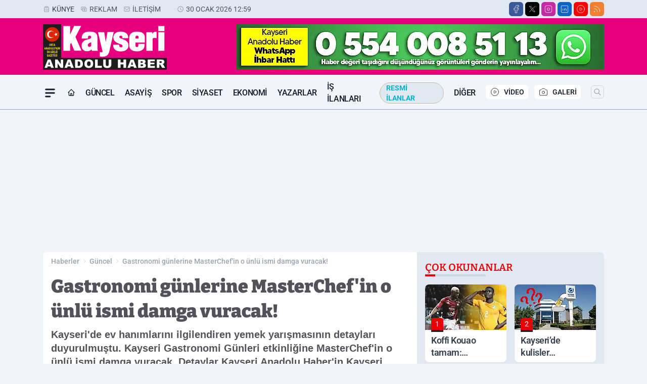

--- FILE ---
content_type: text/html; charset=utf-8
request_url: https://www.google.com/recaptcha/api2/aframe
body_size: 152
content:
<!DOCTYPE HTML><html><head><meta http-equiv="content-type" content="text/html; charset=UTF-8"></head><body><script nonce="m3dkRgwvImRqTa8SdYUmaA">/** Anti-fraud and anti-abuse applications only. See google.com/recaptcha */ try{var clients={'sodar':'https://pagead2.googlesyndication.com/pagead/sodar?'};window.addEventListener("message",function(a){try{if(a.source===window.parent){var b=JSON.parse(a.data);var c=clients[b['id']];if(c){var d=document.createElement('img');d.src=c+b['params']+'&rc='+(localStorage.getItem("rc::a")?sessionStorage.getItem("rc::b"):"");window.document.body.appendChild(d);sessionStorage.setItem("rc::e",parseInt(sessionStorage.getItem("rc::e")||0)+1);localStorage.setItem("rc::h",'1769767144380');}}}catch(b){}});window.parent.postMessage("_grecaptcha_ready", "*");}catch(b){}</script></body></html>